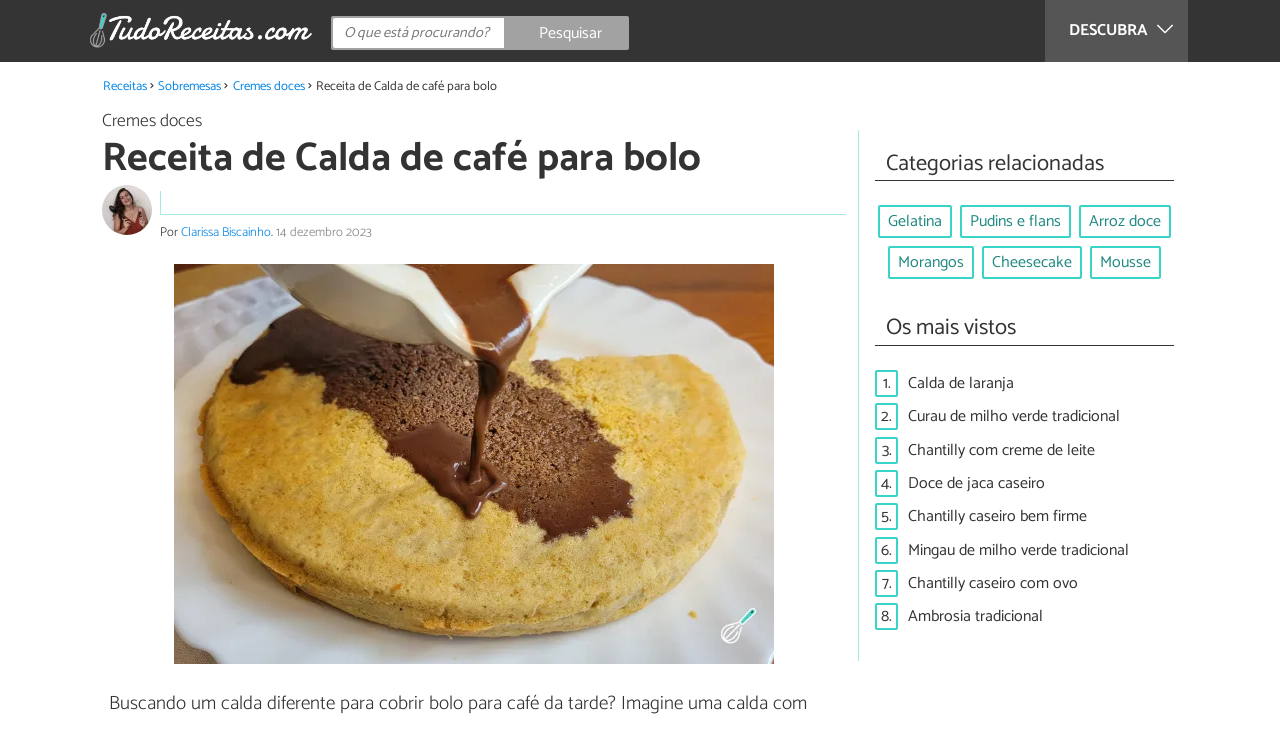

--- FILE ---
content_type: text/html; charset=UTF-8
request_url: https://www.tudoreceitas.com/receita-de-calda-de-cafe-para-bolo-11802.html
body_size: 10221
content:
<!DOCTYPE html>
<html lang="pt" prefix="og: http://ogp.me/ns#">
<head>
<meta http-equiv="Content-Type" content="text/html;charset=utf-8">
<title>Calda de café para bolo - Receita SIMPLES</title>    <meta name="description" content="Receita de calda de café para bolo. Uma calda diferente para deixar seu cafezinho com bolo ainda mais gostoso. É ótima para bolo para café da tarde, leva chocolate na preparação e muito fácil de fazer"/>                <meta name="robots" content="index,follow,max-image-preview:large"/>
<link rel="canonical" href="https://www.tudoreceitas.com/receita-de-calda-de-cafe-para-bolo-11802.html" />        <link rel="shortcut icon" href="https://www.tudoreceitas.com/img/web/recetasgratis/pt/favicon.ico"/>
<meta name="ltm:project" content="recetasgratis"/>
<meta name="ltm:domain" content="tudoreceitas.com"/>
<meta property="og:locale" content="pt_BR" >
<meta property="og:site_name" content="tudoreceitas.com" >
<meta property="og:url" content="https://www.tudoreceitas.com/receita-de-calda-de-cafe-para-bolo-11802.html" >
<meta property="twitter:site" content="@TudoReceitasCom" >
<meta property="og:title" content="Calda de café para bolo - Receita SIMPLES" >
<meta property="og:description" content="Receita de calda de café para bolo. Uma calda diferente para deixar seu cafezinho com bolo ainda mais gostoso. É ótima para bolo para café da tarde, leva chocolate na preparação e muito fácil de fazer" >
<meta property="og:image" content="https://cdn0.tudoreceitas.com/pt/posts/2/0/8/calda_de_cafe_para_bolo_11802_orig.jpg" >
<meta property="og:image:width" content="1200" >
<meta property="og:image:height" content="800" >
<meta property="twitter:card" content="summary_large_image" >
<meta property="og:type" content="article" >
<meta name="idhub" content="17">
<meta name="viewport" content="width=device-width, initial-scale=1.0">
<link href="https://www.tudoreceitas.com/css/css_recetasgratis_163.css" media="all" rel="stylesheet" type="text/css" >
<script async src="https://www.googletagmanager.com/gtag/js?id=G-BM7G4QLRQB"></script>
<script>
window.dataLayer = window.dataLayer || [];
function gtag(){dataLayer.push(arguments);}
gtag('js', new Date());
gtag('config', 'G-BM7G4QLRQB');
</script>
<!-- Begin comScore Tag -->
<script>
var _comscore = _comscore || [];
_comscore.push({ c1: "2", c2: "14194541" });
(function() {
var s = document.createElement("script"), el = document.getElementsByTagName("script")[0]; s.async = true;
s.src = (document.location.protocol == "https:" ? "https://sb" : "http://b") + ".scorecardresearch.com/beacon.js";
el.parentNode.insertBefore(s, el);
})();
</script>
<noscript>
<img src="https://sb.scorecardresearch.com/p?c1=2&c2=14194541&cv=2.0&cj=1" />
</noscript>
<!-- End comScore Tag -->
<!-- TailTarget Tag Manager TT-9964-3/CT-23 -->
<script>
(function(i) {
var ts = document.createElement('script');
ts.type = 'text/javascript';
ts.async = true;
ts.src = ('https:' == document.location.protocol ? 'https://' : 'http://') + 'tags.t.tailtarget.com/t3m.js?i=' + i;
var s = document.getElementsByTagName('script')[0];
s.parentNode.insertBefore(ts, s);
})('TT-9964-3/CT-23');
</script>
<!-- End TailTarget Tag Manager -->
</head>
<body class="ctrl-post action-index">
<div class="container" id="top">
<header class="header-layout">
<nav class="menu" data-js-selector="menu">
<div class="cerrar-menu"></div>
<div class="wrap-menu max_width clear">
<div class="descubre">
<div class="table">
<div class="centrar">Descubra
<svg fill="#ffffff" viewBox="0 0 330 330" transform="rotate(90)">
<path d="M250.606,154.389l-150-149.996c-5.857-5.858-15.355-5.858-21.213,0.001 c-5.857,5.858-5.857,15.355,0.001,21.213l139.393,139.39L79.393,304.394c-5.857,5.858-5.857,15.355,0.001,21.213 C82.322,328.536,86.161,330,90,330s7.678-1.464,10.607-4.394l149.999-150.004c2.814-2.813,4.394-6.628,4.394-10.606 C255,161.018,253.42,157.202,250.606,154.389z"/>
</svg>
</div>
</div>
</div>
<div class="lista_menu">
<div class="clear">
<a class="ga" data-category="Header" data-event="Go to hub" data-label="16" href="https://www.tudoreceitas.com/receitas-de-pao-e-bolos-16/"><div class="hubicon hubicon--menu hubicon--pan-y-bolleria"></div>Pão e bolos</a>
<a class="ga actual" data-category="Header" data-event="Go to hub" data-label="17" href="https://www.tudoreceitas.com/receitas-de-sobremesas-17/"><div class="hubicon hubicon--menu hubicon--postres"></div>Sobremesas</a>
<a class="ga" data-category="Header" data-event="Go to hub" data-label="10" href="https://www.tudoreceitas.com/receitas-de-carne-10/"><div class="hubicon hubicon--menu hubicon--carne"></div>Carne</a>
<a class="ga" data-category="Header" data-event="Go to hub" data-label="11" href="https://www.tudoreceitas.com/receitas-de-aves-e-caca-11/"><div class="hubicon hubicon--menu hubicon--aves-y-caza"></div>Aves e caça</a>
<a class="ga" data-category="Header" data-event="Go to hub" data-label="12" href="https://www.tudoreceitas.com/receitas-de-peixe-12/"><div class="hubicon hubicon--menu hubicon--pescado"></div>Peixe</a>
<a class="ga" data-category="Header" data-event="Go to hub" data-label="13" href="https://www.tudoreceitas.com/receitas-de-frutos-do-mar-13/"><div class="hubicon hubicon--menu hubicon--mariscos"></div>Frutos do mar</a>
<a class="ga" data-category="Header" data-event="Go to hub" data-label="8" href="https://www.tudoreceitas.com/receitas-de-legumes-8/"><div class="hubicon hubicon--menu hubicon--legumbres"></div>Legumes</a>
<a class="ga" data-category="Header" data-event="Go to hub" data-label="7" href="https://www.tudoreceitas.com/receitas-de-verduras-7/"><div class="hubicon hubicon--menu hubicon--verduras"></div>Verduras</a>
<a class="ga" data-category="Header" data-event="Go to hub" data-label="9" href="https://www.tudoreceitas.com/receitas-de-arroz-e-cereais-9/"><div class="hubicon hubicon--menu hubicon--arroces-y-cereales"></div>Arroz e cereais</a>
<a class="ga" data-category="Header" data-event="Go to hub" data-label="5" href="https://www.tudoreceitas.com/receitas-de-massas-5/"><div class="hubicon hubicon--menu hubicon--pasta"></div>Massas</a>
<a class="ga" data-category="Header" data-event="Go to hub" data-label="4" href="https://www.tudoreceitas.com/receitas-de-saladas-4/"><div class="hubicon hubicon--menu hubicon--ensaladas"></div>Saladas</a>
<a class="ga" data-category="Header" data-event="Go to hub" data-label="6" href="https://www.tudoreceitas.com/receitas-de-sopas-6/"><div class="hubicon hubicon--menu hubicon--sopas-y-cremas"></div>Sopas</a>
<a class="ga" data-category="Header" data-event="Go to hub" data-label="18" href="https://www.tudoreceitas.com/receitas-de-ovos-e-laticinios-18/"><div class="hubicon hubicon--menu hubicon--huevos-y-lacteos"></div>Ovos e laticínios</a>
<a class="ga" data-category="Header" data-event="Go to hub" data-label="1" href="https://www.tudoreceitas.com/receitas-de-aperitivos-e-petiscos-1/"><div class="hubicon hubicon--menu hubicon--aperitivos-y-tapas"></div>Aperitivos e petiscos</a>
<a class="ga" data-category="Header" data-event="Go to hub" data-label="14" href="https://www.tudoreceitas.com/receitas-de-molhos-e-acompanhamentos-14/"><div class="hubicon hubicon--menu hubicon--salsas"></div>Molhos e acompanhamentos</a>
<a class="ga" data-category="Header" data-event="Go to hub" data-label="15" href="https://www.tudoreceitas.com/receitas-de-coqueteis-e-bebidas-15/"><div class="hubicon hubicon--menu hubicon--cocteles-y-bebidas"></div>Coquetéis e bebidas</a>
<a class="ga" data-category="Header" data-event="Go to hub" data-label="19" href="https://www.tudoreceitas.com/receitas-de-comida-de-panela-19/"><div class="hubicon hubicon--menu hubicon--guisos-y-potajes"></div>Comida de panela</a>
<a class="ga" data-category="Header" data-event="Go to hub" data-label="6146" href="https://www.tudoreceitas.com/conselhos-de-cozinha-6146/"><div class="hubicon hubicon--menu hubicon--consejos-de-cocina"></div>Conselhos de cozinha</a>
</div>
</div>
</div>		</nav>
<div class="max_width align-center">
<span class="hamburguesa" onclick="document.querySelector('.container').classList.toggle('menu-abierto')">
<svg viewBox="0 0 139 93"><path d="M -0 7.007 L -0 14.014 69.750 13.757 L 139.500 13.500 139.796 6.750 L 140.091 0 70.046 0 L 0 0 -0 7.007 M 0.328 7.500 C 0.333 11.350, 0.513 12.802, 0.730 10.728 C 0.946 8.653, 0.943 5.503, 0.722 3.728 C 0.501 1.952, 0.324 3.650, 0.328 7.500 M -0 46.520 L -0 54.014 69.750 53.757 L 139.500 53.500 139.788 46 L 140.075 38.500 70.038 38.763 L -0 39.027 -0 46.520 M 0.343 46.500 C 0.346 50.900, 0.522 52.576, 0.733 50.224 C 0.945 47.872, 0.942 44.272, 0.727 42.224 C 0.512 40.176, 0.339 42.100, 0.343 46.500 M -0 86.020 L -0 93.014 69.750 92.757 L 139.500 92.500 139.789 85.500 L 140.078 78.500 70.039 78.763 L -0 79.027 -0 86.020 M 0.336 86 C 0.336 90.125, 0.513 91.813, 0.728 89.750 C 0.944 87.688, 0.944 84.313, 0.728 82.250 C 0.513 80.188, 0.336 81.875, 0.336 86" fill="#fffcfc"/></svg>
</span>
<a class="logo-default" href="https://www.tudoreceitas.com"><img src="https://www.tudoreceitas.com/img/web/recetasgratis/logo/negativo/pt.png" alt="Receitas de cozinha" class="logo ga" data-category="Header" data-event="go to home"  ></a>
<div class="open-compartir" onclick="document.querySelector('.compartir').classList.toggle('active')">
<svg viewBox="0 0 44 50"><path d="M 31.161 1.750 C 30.028 2.712, 28.717 5.057, 28.248 6.959 C 27.535 9.847, 26.193 11.146, 20.118 14.830 C 14.744 18.089, 12.549 18.949, 11.721 18.121 C 9.947 16.347, 5.509 16.812, 2.635 19.073 C -1.087 22, -1.087 28, 2.635 30.927 C 5.471 33.158, 9.942 33.658, 11.662 31.938 C 12.412 31.188, 14.940 32.221, 20.252 35.446 C 26.768 39.402, 27.868 40.482, 28.430 43.480 C 30.162 52.710, 44 51.758, 44 42.408 C 44 36.386, 38.536 32.707, 32.999 35 C 30.604 35.993, 29.509 35.639, 23.117 31.808 C 13.553 26.075, 13.624 24.262, 23.651 18.169 C 29.806 14.429, 31.103 13.985, 32.960 14.979 C 37.963 17.656, 44 13.540, 44 7.452 C 44 1.240, 35.964 -2.329, 31.161 1.750" fill="#fffcfc"/></svg>
PARTILHAR
</div>
<form id="buscador" class="search-form" action="https://www.tudoreceitas.com/pesquisa" method="GET" onsubmit="if (document.getElementById('q').value.length < 3) { alert('Com tão pouco não podemos saber o que quer, faça uma pesquisa mais longa.'); document.getElementById('q').focus(); return false;}">
<fieldset>
<input name="q" id="q" data-js-selector="q" autocomplete="off"  class="input text search" placeholder="O que está procurando?">
<button type="button" class="button search" aria-label="Pesquisar" onclick="if(document.getElementById('q').value == '' || document.getElementById('q').value == document.getElementById('q').getAttribute('data-q')){ document.getElementById('q').focus(); } else { document.getElementById('buscador').submit(); }">
<svg viewBox="0 0 100 100"><path d="M 47.222 1.915 C 26.063 9.754, 14.914 35.454, 24.138 55.126 C 26.776 60.752, 26.776 60.752, 13.388 74.112 C -1.625 89.094, -3.016 92.075, 2.455 97.545 C 7.844 102.935, 10.715 101.599, 25.920 86.631 C 39.500 73.262, 39.500 73.262, 45 75.881 C 58.502 82.310, 77.432 78.695, 88.558 67.561 C 117.955 38.147, 86.076 -12.480, 47.222 1.915 M 52.792 11.347 C 27.033 18.582, 24.360 54.577, 48.752 65.744 C 62.648 72.106, 79.479 66.237, 86.454 52.596 C 97.820 30.373, 76.793 4.606, 52.792 11.347" stroke="none" fill="#fcfcfc" fill-rule="evenodd"/></svg>
<span>Pesquisar</span>
</button>
</fieldset>
</form>
</div>
</header>
<main class="main-content">
<div class="margin-top-1 margin-bottom-1 publibyr7 ad" id='r7_header'></div>
<nav>
<ul class="breadcrumb">
<li><a href="https://www.tudoreceitas.com">Receitas</a></li>
<li><a href="https://www.tudoreceitas.com/receitas-de-sobremesas-17/">Sobremesas</a></li>
<li><a href="https://www.tudoreceitas.com/receitas-de-cremes-doces-5801/">Cremes doces</a></li>
<li>Receita de Calda de café para bolo</li>
</ul>
</nav>
<article class="columna-post">
<header class="header-post">
<div class="post-categoria">
<a class="post-categoria-link" href="https://www.tudoreceitas.com/receitas-de-cremes-doces-5801/">Cremes doces</a>
</div>
<h1 class="titulo titulo--articulo">Receita de Calda de café para bolo</h1>
<div class="info_articulo ">
<div class="daticos">
<div class="datico nbsp">&nbsp;</div>    </div>
<div class="autor">
<a rel="nofollow" class="img_autor" href="https://www.tudoreceitas.com/cozinheiro/36619.html">
<picture>
<source
srcset="https://cdn0.tudoreceitas.com/pt/users/9/1/6/img_36619_50_square.webp"
type="image/webp">
<img height="50" width="50" src="https://cdn0.tudoreceitas.com/pt/users/9/1/6/img_36619_50_square.jpg" alt="Clarissa Biscainho">
</picture>
</a>
<div class="nombre_autor">
Por <a rel="nofollow" href="https://www.tudoreceitas.com/cozinheiro/36619.html">Clarissa Biscainho</a>. <span class="date_publish">14 dezembro 2023</span>                    </div>
</div>
</div>        </header>
<div class="intro">
<div class="imagen_wrap full-width">
<div class="imagen" data-js-selector="imagen" data-posicion="0">
<picture>
<source
srcset="https://cdn0.tudoreceitas.com/pt/posts/2/0/8/calda_de_cafe_para_bolo_11802_600.webp"
type="image/webp">
<img fetchpriority="high" src="https://cdn0.tudoreceitas.com/pt/posts/2/0/8/calda_de_cafe_para_bolo_11802_600.jpg" alt="Receita de Calda de café para bolo" width="600"  height="400">
</picture>
</div>
</div>
<p>Buscando um calda diferente para cobrir bolo para caf&eacute; da tarde? Imagine uma calda com gostinho de caf&eacute; e chocolate, esses dois ingredientes combinam muito bem! Essa receita &eacute; super f&aacute;cil de fazer e vai elevar qualquer bolinho simples a outro n&iacute;vel!</p><p>Siga o passo a passo com fotos abaixo e aprenda como fazer <strong>calda de caf&eacute; para bolo!</strong></p>
</div>
<div class="publibyr7 ad" id='r7_texto_2'></div>
<div class="recipe-info">
<div class="properties">
<span class="property comensales">2 pessoas</span>
<span class="property duracion">15m</span>
<span class="property dificultad">Dificuldade muito baixa</span>
</div>
<div class="properties inline">
<span class="strong">Características adicionais:</span>
Custo médio                                                                        </div>
<h2 class="titulo titulo--h3">Ingredientes:</h2>
<div class="ingredientes ">
<ul class="padding-left-0">
<li class="ingrediente">
<input type="checkbox" id="ingrediente-0">
<label for="ingrediente-0">
2 colheres de sopa de manteiga                                                                                                        </label>
</li>
<li class="ingrediente">
<input type="checkbox" id="ingrediente-1">
<label for="ingrediente-1">
100 mililitros de café passado                                                                                                        </label>
</li>
<li class="ingrediente">
<input type="checkbox" id="ingrediente-2">
<label for="ingrediente-2">
1 xícara de leite                                                                    (240 mililitros)
</label>
</li>
<li class="ingrediente">
<input type="checkbox" id="ingrediente-3">
<label for="ingrediente-3">
2 colheres de sopa de cacau em pó                                                                                                        </label>
</li>
<li class="ingrediente">
<input type="checkbox" id="ingrediente-4">
<label for="ingrediente-4">
2 colheres de sopa de açúcar                                                                                                        </label>
</li>
</ul>
<p class="nutritional"><a href="#nutritional-info">Ver informação nutricional ></a></p>
</div>
<h2 class="titulo titulo--h3">Utensílios:</h2>
<div class="necesitas">
<ul class="padding-left-0">
<li>
Panela
</li>
<li>
Fouet
</li>
</ul>
</div>                                                </div>
<div class="recomendado-incrustado">
<div class="texto">Também lhe pode interessar:     <a class="ga" data-category="Post" data-event="related incrustado" href="https://www.tudoreceitas.com/receita-de-calda-toffee-bem-simples-2734.html">Receita de Calda toffee bem simples</a>
</div>
</div>
<h2 class="titulo titulo--h3">Como fazer Calda de café para bolo:</h2>
<div class="apartado" id="anchor_0">
<div class="orden">1</div>
<p>Separe os ingredientes para fazer sua <strong>calda de caf&eacute; para bolo.</strong></p>
<p><em><strong>Dica:</strong> se preferir mais doce, aumente a quantidade de açúcar ou substitua o cacau em pó por chocolate em pó. Você pode usar café filtrado, espresso ou até mesmo café solúvel</em></p>
<div class="imagen_wrap">
<div class="imagen lupa" data-js-selector="imagen" data-posicion="1">
<picture>
<source
srcset="https://cdn0.tudoreceitas.com/pt/posts/2/0/8/calda_de_cafe_para_bolo_11802_paso_0_600.webp"
type="image/webp">
<img loading="lazy" src="https://cdn0.tudoreceitas.com/pt/posts/2/0/8/calda_de_cafe_para_bolo_11802_paso_0_600.jpg" alt="Receita de Calda de café para bolo - Passo 1" width="600"  height="400">
</picture>
</div>
</div>
</div>
<div class="apartado" id="anchor_1">
<div class="orden">2</div>
<p>Coloque todos os ingredientes em uma panela, mexa bem em <strong>fogo baixo,</strong> at&eacute; todo o cacau dissolver e a calda come&ccedil;ar a ficar brilhante e ligeiramente mais espessa. N&atilde;o precisa deixar ferver, &eacute; apenas para <strong>incorporar os ingredientes.</strong></p>
<p><em><strong>Dica:</strong> use um batedor de arame para dissolver o cacau mais facilmente.</em></p>
</div>
<div class="publibyr7 ad" id='r7_texto_3'></div>
<div class="apartado" id="anchor_2">
<div class="orden">3</div>
<p>Voc&ecirc; pode usar ainda quente ou esperar esfriar. Depois de esfriar, ela ficar&aacute; ligeiramente <strong>mais espessa</strong>. Nos conte o que achou dessa receita nos coment&aacute;rios!</p>
<div class="imagen_wrap">
<div class="imagen lupa" data-js-selector="imagen" data-posicion="2">
<picture>
<source
srcset="https://cdn0.tudoreceitas.com/pt/posts/2/0/8/calda_de_cafe_para_bolo_11802_paso_2_600.webp"
type="image/webp">
<img loading="lazy" src="https://cdn0.tudoreceitas.com/pt/posts/2/0/8/calda_de_cafe_para_bolo_11802_paso_2_600.jpg" alt="Receita de Calda de café para bolo - Passo 3" width="600"  height="400">
</picture>
</div>
</div>
</div>
<div class="apartado">
<p>Se você gostou da receita de <strong>Calda de café para bolo</strong>, sugerimos que entre na nossa categoria de <a href="https://www.tudoreceitas.com/receitas-de-cremes-doces-5801/">Receitas de cremes doces</a>.</p>
</div>
<div class="apartado">
<h2 class="titulo titulo--h2">Como preparar diferentes sobremesas com café</h2>
<p>Por costume consumimos o caf&eacute; somente em bebidas, mas ele pode dar um toque extra de sabor em sobremesas, principalmente aquelas que utilizam chocolate. <strong>Separamos algumas op&ccedil;&otilde;es deliciosa para voc&ecirc; experimentar</strong>, confira:</p><ul><li><a href="https://www.tudoreceitas.com/receita-de-brigadeiro-gourmet-de-cafe-facil-8285.html">Brigadeiro gourmet de caf&eacute;</a>: um brigadeiro de caf&eacute; super f&aacute;cil, feito com chocolate meio amargo e caf&eacute; sol&uacute;vel.</li><li><a href="https://www.tudoreceitas.com/receita-de-bolo-de-chocolate-e-cafe-501.html">Bolo de chocolate e caf&eacute;</a>: se sobrou caf&eacute;, aproveite para fazer esse bolo delicioso e super f&aacute;cil!</li><li><a href="https://www.tudoreceitas.com/receita-de-bolo-de-cafe-de-liquidificador-6437.html">Bolo de caf&eacute; de liquidificador</a>: esse bolo &eacute; prepararo com caf&eacute; expresso e o resultado &eacute; delicioso.</li><li><a href="https://www.tudoreceitas.com/receita-de-pudim-de-cafe-simples-3737.html">Pudim de caf&eacute; simples e r&aacute;pido</a>: se voc&ecirc; quer fazer um pudim diferente, experimente essa vers&atilde;o com um toque de caf&eacute;!</li></ul>
</div>
<div class="apartado" id="nutritional-info">
<h2 class="titulo titulo--h2">Valor nutricional</h2>
<p>(por pessoa)</p>
<ul>
<li>
Calorias:  204 kcal
</li>
<li>
Proteínas:  4 g
</li>
<li>
Gorduras:  15 g
</li>
<li>
Carboidratos:  14,5 g
</li>
<li>
Fibra:  2 g
</li>
</ul>
</div>
</article>
<aside>
<div class="tags align-center" data-js-selector="tags">
<div class="titulo titulo--linea"><div class="pastilla">Categorias relacionadas</div></div>
<a class="tag" href="https://www.tudoreceitas.com/receitas-de-gelatina-5799/">Gelatina</a><a class="tag" href="https://www.tudoreceitas.com/receitas-de-pudins-e-flans-1706/">Pudins e flans</a><a class="tag" href="https://www.tudoreceitas.com/receitas-de-arroz-doce-5905/">Arroz doce</a><a class="tag" href="https://www.tudoreceitas.com/receitas-de-morangos-1708/">Morangos</a><a class="tag" href="https://www.tudoreceitas.com/receitas-de-cheesecake-2186/">Cheesecake</a><a class="tag" href="https://www.tudoreceitas.com/receitas-de-mousse-1704/">Mousse</a></div>
<div class="tags" data-js-selector="top-views">
<div class="titulo titulo--linea"><div class="pastilla">Os mais vistos</div></div>
<div class="topview"><div>1.</div><a href="https://www.tudoreceitas.com/receita-de-calda-de-laranja-1697.html">Calda de laranja</a></div><div class="topview"><div>2.</div><a href="https://www.tudoreceitas.com/receita-de-curau-de-milho-verde-tradicional-1307.html">Curau de milho verde tradicional</a></div><div class="topview"><div>3.</div><a href="https://www.tudoreceitas.com/receita-de-chantilly-com-creme-de-leite-4647.html">Chantilly com creme de leite</a></div><div class="topview"><div>4.</div><a href="https://www.tudoreceitas.com/receita-de-doce-de-jaca-caseiro-2509.html">Doce de jaca caseiro</a></div><div class="topview"><div>5.</div><a href="https://www.tudoreceitas.com/receita-de-chantilly-caseiro-bem-firme-9389.html">Chantilly caseiro bem firme</a></div><div class="topview"><div>6.</div><a href="https://www.tudoreceitas.com/receita-de-mingau-de-milho-verde-tradicional-1469.html">Mingau de milho verde tradicional</a></div><div class="topview"><div>7.</div><a href="https://www.tudoreceitas.com/receita-de-chantilly-caseiro-com-ovo-2065.html">Chantilly caseiro com ovo</a></div><div class="topview"><div>8.</div><a href="https://www.tudoreceitas.com/receita-de-ambrosia-tradicional-1901.html">Ambrosia tradicional</a></div></div>
<div class="publibyr7 ad" id='r7_aside_1'></div>
</aside>
<div class="columna-post">
<div class="titulo titulo--h2">Receitas que você não pode perder</div>
<div class="relacionados bottom" data-js-selector="related-bottom">
<div class="bloquegroup clear padding-left-1">
<div class="bloque  link">
<div class="position-imagen">
<picture>
<source srcset="https://cdn0.tudoreceitas.com/pt/posts/5/2/8/recheio_de_ameixa_para_bolo_11825_300_150.webp"
type="image/webp">
<img loading="lazy" data-pin-nopin="true" alt="Receita de Recheio de ameixa para bolo" class="imagen" src="https://cdn0.tudoreceitas.com/pt/posts/5/2/8/recheio_de_ameixa_para_bolo_11825_300_150.jpg" width="300" height="150">
</picture>
</div>
<a href="https://www.tudoreceitas.com/receita-de-recheio-de-ameixa-para-bolo-11825.html" class="titulo titulo--bloque">Receita de Recheio de ameixa para bolo</a>
</div>
<div class="bloque  link">
<div class="position-imagen">
<picture>
<source srcset="https://cdn0.tudoreceitas.com/pt/posts/8/2/1/recheio_de_abacaxi_para_bolo_12128_300_150.webp"
type="image/webp">
<img loading="lazy" data-pin-nopin="true" alt="Receita de Recheio de abacaxi para bolo" class="imagen" src="https://cdn0.tudoreceitas.com/pt/posts/8/2/1/recheio_de_abacaxi_para_bolo_12128_300_150.jpg" width="300" height="150">
</picture>
</div>
<a href="https://www.tudoreceitas.com/receita-de-recheio-de-abacaxi-para-bolo-12128.html" class="titulo titulo--bloque">Receita de Recheio de abacaxi para bolo</a>
</div>
<div class="bloque  link">
<div class="position-imagen">
<div class="stars">
<div class="total">
<div class="valoracion" style="width: 90.00%"></div>
</div>
</div>
<picture>
<source srcset="https://cdn0.tudoreceitas.com/pt/posts/4/7/8/caramelo_liquido_caseiro_3874_300_150.webp"
type="image/webp">
<img loading="lazy" data-pin-nopin="true" alt="Receita de Caramelo líquido caseiro" class="imagen" src="https://cdn0.tudoreceitas.com/pt/posts/4/7/8/caramelo_liquido_caseiro_3874_300_150.jpg" width="300" height="150">
</picture>
</div>
<a href="https://www.tudoreceitas.com/receita-de-caramelo-liquido-caseiro-3874.html" class="titulo titulo--bloque">Receita de Caramelo líquido caseiro</a>
</div>
<div class="bloque  link">
<div class="position-imagen">
<div class="stars">
<div class="total">
<div class="valoracion" style="width: 90.00%"></div>
</div>
</div>
<picture>
<source srcset="https://cdn0.tudoreceitas.com/pt/posts/4/9/0/cobertura_com_leite_de_coco_e_chocolate_3094_300_150.webp"
type="image/webp">
<img loading="lazy" data-pin-nopin="true" alt="Receita de Cobertura com leite de coco e chocolate" class="imagen" src="https://cdn0.tudoreceitas.com/pt/posts/4/9/0/cobertura_com_leite_de_coco_e_chocolate_3094_300_150.jpg" width="300" height="150">
</picture>
</div>
<a href="https://www.tudoreceitas.com/receita-de-cobertura-com-leite-de-coco-e-chocolate-3094.html" class="titulo titulo--bloque">Receita de Cobertura com leite de coco e chocolate</a>
</div>
</div>
</div>
<div class="apartado align-center">
<p><strong>Suba a sua foto de</strong> Receita de Calda de café para bolo</p>
<div class="subir-foto">
<div class="icono-camara" onclick="$('[data-js-selector=\'modal-subir-foto\']').show();$('body').addClass('modal--open');">
<div class="tooltip">
Suba a foto do seu prato                                                    </div>
</div>
</div>
</div>
<div class="blur-modal" style="display:none" data-js-selector="modal-subir-foto"></div>
<div class="modal " style="display:none" data-js-selector="modal-subir-foto">
<div class="modal__cerrar" onclick="$('[data-js-selector=\'modal-subir-foto\']').hide();$('body').removeClass('modal--open');">&#x2715;&#xFE0E;</div>
<div class="modal__label">Suba a sua foto</div>    <div class="modal__content" >                <div class="max-width-600">
<form method="post" class="formulario" data-js-selector="formulario-subir-foto" data-id-respuesta="-1">
<input type="hidden" name="id_post" data-js-selector="id_post" value="11802">
<div data-js-selector="comentario-nombre-mail">
<div class="columna izquierda">
<div class="position-relative">
<div class="error" data-js-selector="error-nombre"></div>
<input type="text" class="input" name="nombre" placeholder="Nome">
</div>
</div><div class="columna derecha">
<div class="position-relative">
<div class="error" data-js-selector="error-email"></div>
<input type="email" class="input" name="email" placeholder="Email (não será publicado)">
</div>
</div>
</div>
<div class="position-relative foto">
<div class="error" data-js-selector="error-comentario"></div>
<textarea name="comentario" maxlength="250" placeholder="Escreva uma legenda"></textarea>
<input class="adjunto" type="file" name="adjunto" data-js-selector="archivo_adjunto" data-portada="0" hidden="hidden"/>
<div class="arrastrar" data-js-selector="comentario-adjunto" data-portada="0">
<div class="error--arrastrar" data-js-selector="error-adjunto"></div>
<div class="icono-camara" data-js-selector="icono-camara"></div>
<div class="copy-tactil" data-js-selector="copy-tactil">Adicione uma imagen</div>
<div class="copy-raton" data-js-selector="copy-raton">Clique para selecionar uma imagem</div>
</div>
</div>
<button type="button" data-js-selector="enviar_comentario" class="boton m" data-id-respuesta="-1">Enviar foto</button>
</form>                </div>
</div>    </div>
<div class="comentarios" id="comentarios">
<div class="titulo titulo--linea sin-margin-lateral"><div class="pastilla">                                            Escrever comentário                                    </div></div>
<div>
<form method="post" class="formulario" data-js-selector="formulario-comentario" data-id-respuesta="-1">
<input type="hidden" name="id_post" data-js-selector="id_post" value="11802">
<input type="hidden" name="id_respuesta" value="-1">
<input type="hidden" name="id_categoria" value="5801">
<div data-js-selector="comentario-nombre-mail">
<div class="columna izquierda">
<div class="position-relative">
<div class="error" data-js-selector="error-nombre"></div>
<input type="text" class="input" name="nombre" placeholder="Nome">
</div>
</div><div class="columna derecha">
<div class="position-relative">
<div class="error" data-js-selector="error-email"></div>
<input type="email" class="input" name="email" placeholder="Email (não será publicado)">
</div>
</div>
</div>
<div class="position-relative foto">
<div class="error" data-js-selector="error-comentario"></div>
<textarea name="comentario" placeholder="Comentário ou pergunta"></textarea>
<input class="adjunto" type="file" name="adjunto" data-js-selector="archivo_adjunto" data-portada="3" hidden="hidden"/>
<div class="arrastrar" data-js-selector="comentario-adjunto" data-portada="3">
<div class="error--arrastrar" data-js-selector="error-adjunto"></div>
<div class="icono-camara" data-js-selector="icono-camara"></div>
<div class="copy-tactil" data-js-selector="copy-tactil">Adicione uma imagen</div>
<div class="copy-raton" data-js-selector="copy-raton">Clique para adicionar uma foto relacionada com o comentário</div>
</div>
</div>
<div class="rating">
<div class="selector--starts">
<input type="radio" name="rating" id="valoracion-null" class="valoracion" value="0" checked="checked"><label for="valoracion-null" style="display:none;"></label>
<input type="radio" name="rating" id="valoracion-1" class="valoracion" value="1" onclick="$('#texto-valoracion').html($(this).data('texto'));" data-texto="Não é útil"><label for="valoracion-1"></label>
<input type="radio" name="rating" id="valoracion-2" class="valoracion" value="2" onclick="$('#texto-valoracion').html($(this).data('texto'));" data-texto="Mais ou menos"><label for="valoracion-2"></label>
<input type="radio" name="rating" id="valoracion-3" class="valoracion" value="3" onclick="$('#texto-valoracion').html($(this).data('texto'));" data-texto="Normal"><label for="valoracion-3"></label>
<input type="radio" name="rating" id="valoracion-4" class="valoracion" value="4" onclick="$('#texto-valoracion').html($(this).data('texto'));" data-texto="Útil"><label for="valoracion-4"></label>
<input type="radio" name="rating" id="valoracion-5" class="valoracion" value="5" onclick="$('#texto-valoracion').html($(this).data('texto'));" data-texto="Muito útil"><label for="valoracion-5"></label>
</div>
<label class="label">Sua avaliação:</label><span class="texto" id="texto-valoracion">
O que você achou da receita?                </span>
</div>
<button type="button" data-js-selector="enviar_comentario" class="boton m" data-id-respuesta="-1">Enviar comentário</button>
<input name="politica" id="politica_-1" type="checkbox"><label for="politica_-1">Li e aceito a             <a href="https://www.tudoreceitas.com/index/politicadeprivacidad" rel="nofollow" data-js-selector="launch_popup">política de privacidade</a>
</label>
<label class="legal">Red Link To Media apenas recolhe dados pessoais para uso interno. Os seus dados nunca serão transferidos para terceiros sem a sua autorização, em nenhuma circunstância.<br>De acordo com a lei de 8 de dezembro de 1992, você pode acessar a base de dados que contém os seus dados pessoais e alterar essa informação em qualquer momento, entrando em contato com Red Link To Media SL (<a href="mailto:info@linktomedia.net">info@linktomedia.net</a>)</label>
</form>
</div>
</div>
</div>
<div class="barra-titulo-articulo">
<div class="max_width recetasgratis_pt">
<a class="wrap_titulo-barra-articulo" href="#top">Receita de Calda de café para bolo</a>
</div>
</div>
<section class="bg-galeria" data-js-selector="galeria" data-total="3">
<div class="galeria-table">
<div class="galeria">
<div class="max-width-1100">
<div class="table">
<div class="cell cell--img">
<div class="anterior" data-js-selector="galeria-anterior"><div class="icono"></div></div>
<div class="siguiente" data-js-selector="galeria-siguiente"><div class="icono"></div></div>
<div class="imagen active" data-js-selector="imagen-galeria" data-posicion="0">
<img src="" data-src="https://cdn0.tudoreceitas.com/pt/posts/2/0/8/calda_de_cafe_para_bolo_11802_orig.jpg" data-js-selector="img-galeria" data-posicion="0">
</div>
<div class="imagen " data-js-selector="imagen-galeria" data-posicion="1">
<img src="" data-src="https://cdn0.tudoreceitas.com/pt/posts/2/0/8/calda_de_cafe_para_bolo_11802_paso_0_orig.jpg" data-js-selector="img-galeria" data-posicion="1">
</div>
<div class="imagen " data-js-selector="imagen-galeria" data-posicion="2">
<img src="" data-src="https://cdn0.tudoreceitas.com/pt/posts/2/0/8/calda_de_cafe_para_bolo_11802_paso_2_orig.jpg" data-js-selector="img-galeria" data-posicion="2">
</div>
</div>
</div>
</div>
<div class="contador">
<div class="wrap_contador">
<span class="posicion" data-js-selector="posicion-galeria">1</span> de <span class="total">3</span>                    </div>
</div>
<div class="titulo-galeria">Receita de Calda de café para bolo</div>
<div class="cerrar" data-js-selector="galeria-cerrar"><div class="icono"></div></div>
</div>
</div>
</section>
</main>
<a class="back_top" href="#top">Voltar ao topo da página &#8593;</a>
<footer>
<div class="max_width columnas--1">
<div class="columna">
<a class="logo-default" href="https://www.tudoreceitas.com"><img src="https://www.tudoreceitas.com/img/web/recetasgratis/logo/positivo/pt.png" alt="TudoReceitas.com" class="logo ga" data-category="Header" data-event="go to home"  ></a>
<div class="titulo titulo--footer">Redes sociais</div>
<div class="social margin-bottom-1">
<a href="https://www.facebook.com/TudoReceitascom" class="facebook follow-icon" target="_blank" title="facebook" rel="nofollow noopener noreferrer"></a>
<a href="https://twitter.com/TudoReceitasCom" class="twitter follow-icon" target="_blank" title="twitter" rel="nofollow noopener noreferrer"></a>
<a href="https://www.instagram.com/TudoReceitas" class="instagram follow-icon" target="_blank" title="instagram" rel="nofollow noopener noreferrer"></a>
<a href="https://www.youtube.com/c/Tudoreceitas?sub_confirmation=1" class="youtube follow-icon" target="_blank" title="youtube" rel="nofollow noopener noreferrer"></a>
<a href="https://www.pinterest.com/tudoreceitas" class="pinterest follow-icon" target="_blank" title="pinterest" rel="nofollow noopener noreferrer"></a>
</div>
</div>
</div>
<div class="subfooter">
<div class="max_width">
<a href="https://www.linktomedia.com" rel="nofollow" target="_blank" class="ltm-logo"><img loading="lazy" src="https://www.tudoreceitas.com/img/web/ltm-logo.png" width="58" height="30" alt="Link To Media"></a>
<strong>&copy; tudoreceitas.com</strong> <em>2026</em>
<a href="https://www.tudoreceitas.com/quem-somos">Quem somos</a>
<a target="_blank" rel="nofollow" href="https://www.linktomedia.com/?pt#Contacto">Fale conosco</a>
<a data-js-selector="launch_popup" target="_blank" href="https://www.tudoreceitas.com/index/terminosycondiciones" rel="nofollow">Termos e Condições</a>
<a data-js-selector="launch_popup" target="_blank" href="https://www.tudoreceitas.com/index/politicadeprivacidad" rel="nofollow">Política de privacidade</a>
<a data-js-selector="launch_popup" target="_blank" href="https://www.tudoreceitas.com/index/politicadecookies" rel="nofollow">Política de cookies</a>
</div>
</div>
</footer>
<div id="mediaquery"></div>
<div class="compartir share-off" data-js-selector="compartir">
<div class="max_width">
<span>Partilhar em: </span><a href="http://www.facebook.com/sharer.php?u=https://www.tudoreceitas.com/receita-de-calda-de-cafe-para-bolo-11802.html" class="social-icon facebook ga" rel="nofollow noopener noreferrer" title="facebook" data-js-selector="launch_popup" data-category="Post" data-event="share" data-label="facebook"></a><a href="http://twitter.com/share?original_referer=https://www.tudoreceitas.com/receita-de-calda-de-cafe-para-bolo-11802.html&amp;text=Receita de Calda de café para bolo&amp;url=https://www.tudoreceitas.com/receita-de-calda-de-cafe-para-bolo-11802.html&amp;via=TudoReceitasCom" class="social-icon twitter ga" rel="nofollow noopener noreferrer" title="twitter" data-js-selector="launch_popup" data-category="Post" data-event="share" data-label="twitter"></a><a href="http://pinterest.com/pin/create/button/?url=https://www.tudoreceitas.com/receita-de-calda-de-cafe-para-bolo-11802.html&amp;media=https://cdn0.tudoreceitas.com/pt/posts/2/0/8/calda_de_cafe_para_bolo_11802_600.jpg" class="social-icon pinterest ga" rel="nofollow noopener noreferrer" title="pinterest" data-js-selector="launch_popup" data-category="Post" data-event="share" data-label="pinterest" data-pin-custom="true"></a><a href="https://wa.me/?text=Receita de Calda de café para bolo - https://www.tudoreceitas.com/receita-de-calda-de-cafe-para-bolo-11802.html" class="social-icon whatsapp ga" rel="nofollow noopener noreferrer" title="whatsapp" data-js-selector="launch_popup" data-category="Post" data-event="share" data-label="whatsapp"></a><a href="https://www.tudoreceitas.com/receita-de-calda-de-cafe-para-bolo-11802.html?print=1" class="social-icon imprimir ga" rel="nofollow noopener noreferrer" title="imprimir" data-js-selector="launch_popup" data-category="Post" data-event="share" data-label="imprimir"></a><a href="https://www.tudoreceitas.com/ajax/download/id_post/11802" class="social-icon descargar ga" rel="nofollow noopener noreferrer" title="descargar" data-js-selector="launch_popup" data-category="Post" data-event="share" data-label="descargar"></a>                    </div>
</div>
</div>
<script type="text/javascript" async="true" src="https://www.tudoreceitas.com/js/js_recetasgratis_230.js"></script>
<script type="text/javascript" src="https://www.tudoreceitas.com/js/r7/recetasgratis/ads-script.js"></script>
<script type="application/ld+json">
[{"@context":"https:\/\/schema.org\/","@type":"Recipe","name":"Receita de Calda de caf\u00e9 para bolo","description":"Buscando um calda diferente para cobrir bolo para caf\u00e9 da tarde? Imagine uma calda com gostinho de caf\u00e9 e chocolate, esses dois ingredientes combinam muito bem! Essa receita \u00e9 super f\u00e1cil de fazer e vai elevar qualquer bolinho simples a outro n\u00edvel!Siga o passo a passo com fotos abaixo e aprenda como fazer calda de caf\u00e9 para bolo!","author":{"@type":"Person","name":"Clarissa Biscainho","url":"https:\/\/www.tudoreceitas.com\/cozinheiro\/36619.html"},"image":["https:\/\/cdn0.tudoreceitas.com\/pt\/posts\/2\/0\/8\/calda_de_cafe_para_bolo_11802_orig.jpg","https:\/\/cdn0.tudoreceitas.com\/pt\/posts\/2\/0\/8\/calda_de_cafe_para_bolo_11802_600_square.jpg"],"totalTime":"PT15M","recipeYield":2,"nutrition":{"@type":"NutritionInformation","calories":"204 kcal","fatContent":"15 g"},"recipeIngredient":["2 colheres de sopa de manteiga","100 mililitros de caf\u00e9 passado","1 x\u00edcara de leite","2 colheres de sopa de cacau em p\u00f3","2 colheres de sopa de a\u00e7\u00facar"],"recipeInstructions":[{"@type":"HowToStep","text":"Separe os ingredientes para fazer sua calda de caf\u00e9 para bolo."},{"@type":"HowToStep","text":"Coloque todos os ingredientes em uma panela, mexa bem em fogo baixo, at\u00e9 todo o cacau dissolver e a calda come\u00e7ar a ficar brilhante e ligeiramente mais espessa. N\u00e3o precisa deixar ferver, \u00e9 apenas para incorporar os ingredientes."},{"@type":"HowToStep","text":"Voc\u00ea pode usar ainda quente ou esperar esfriar. Depois de esfriar, ela ficar\u00e1 ligeiramente mais espessa. Nos conte o que achou dessa receita nos coment\u00e1rios!"}],"publisher":{"@type":"Organization","name":"Tudoreceitas.com","url":"https:\/\/www.tudoreceitas.com","logo":{"@type":"ImageObject","url":"https:\/\/www.tudoreceitas.com\/img\/web\/recetasgratis\/logo\/jsonld\/pt.png","width":316,"height":60},"sameAs":["https:\/\/www.facebook.com\/TudoReceitascom","https:\/\/twitter.com\/TudoReceitasCom","https:\/\/www.youtube.com\/c\/Tudoreceitas?sub_confirmation=1","https:\/\/www.instagram.com\/TudoReceitas","https:\/\/www.pinterest.com\/tudoreceitas"]}},{"@context":"https:\/\/schema.org\/","@type":"BreadcrumbList","itemListElement":[{"@type":"ListItem","position":1,"name":"Receitas","item":"https:\/\/www.tudoreceitas.com"},{"@type":"ListItem","position":2,"name":"Sobremesas","item":"https:\/\/www.tudoreceitas.com\/receitas-de-sobremesas-17\/"},{"@type":"ListItem","position":3,"name":"Cremes doces","item":"https:\/\/www.tudoreceitas.com\/receitas-de-cremes-doces-5801\/"}]},{"@context":"https:\/\/schema.org\/","@type":"Organization","name":"Tudoreceitas.com","url":"https:\/\/www.tudoreceitas.com","logo":{"@type":"ImageObject","url":"https:\/\/www.tudoreceitas.com\/img\/web\/recetasgratis\/logo\/jsonld\/pt.png","width":316,"height":60},"sameAs":["https:\/\/www.facebook.com\/TudoReceitascom","https:\/\/twitter.com\/TudoReceitasCom","https:\/\/www.youtube.com\/c\/Tudoreceitas?sub_confirmation=1","https:\/\/www.instagram.com\/TudoReceitas","https:\/\/www.pinterest.com\/tudoreceitas"]}]
</script><script>(function(){function c(){var b=a.contentDocument||a.contentWindow.document;if(b){var d=b.createElement('script');d.innerHTML="window.__CF$cv$params={r:'9bda69969a99b266',t:'MTc2ODM2NTE3Nw=='};var a=document.createElement('script');a.src='/cdn-cgi/challenge-platform/scripts/jsd/main.js';document.getElementsByTagName('head')[0].appendChild(a);";b.getElementsByTagName('head')[0].appendChild(d)}}if(document.body){var a=document.createElement('iframe');a.height=1;a.width=1;a.style.position='absolute';a.style.top=0;a.style.left=0;a.style.border='none';a.style.visibility='hidden';document.body.appendChild(a);if('loading'!==document.readyState)c();else if(window.addEventListener)document.addEventListener('DOMContentLoaded',c);else{var e=document.onreadystatechange||function(){};document.onreadystatechange=function(b){e(b);'loading'!==document.readyState&&(document.onreadystatechange=e,c())}}}})();</script><script defer src="https://static.cloudflareinsights.com/beacon.min.js/vcd15cbe7772f49c399c6a5babf22c1241717689176015" integrity="sha512-ZpsOmlRQV6y907TI0dKBHq9Md29nnaEIPlkf84rnaERnq6zvWvPUqr2ft8M1aS28oN72PdrCzSjY4U6VaAw1EQ==" data-cf-beacon='{"version":"2024.11.0","token":"e711055d5ca940f3ac6fc7588f695629","r":1,"server_timing":{"name":{"cfCacheStatus":true,"cfEdge":true,"cfExtPri":true,"cfL4":true,"cfOrigin":true,"cfSpeedBrain":true},"location_startswith":null}}' crossorigin="anonymous"></script>
</body>
</html>